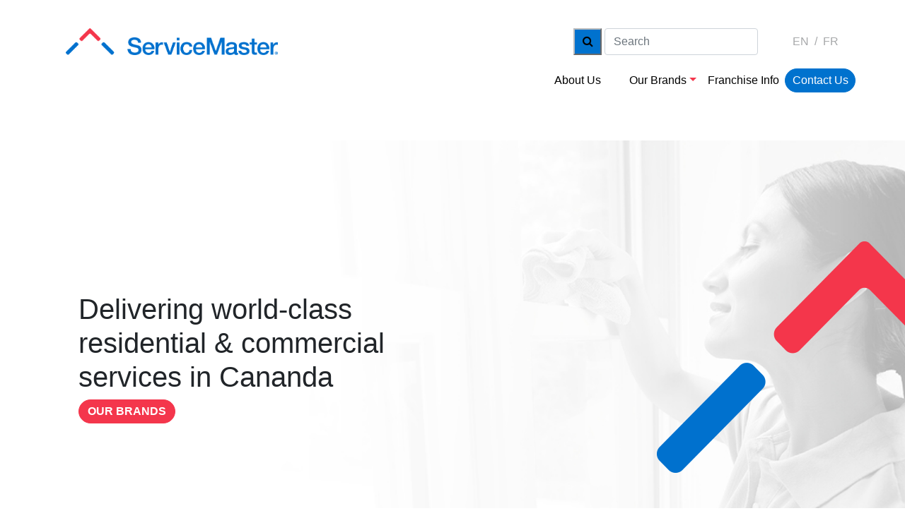

--- FILE ---
content_type: text/html; charset=UTF-8
request_url: http://www.servicemaster.ca/about_us
body_size: 29215
content:
<!DOCTYPE html>
<html lang="en">

    <head>
        <!-- Clean Head Section -->
<meta name="viewport" content="width=device-width, initial-scale=1, shrink-to-fit=no">
    
<!--SEO  & Social-->
<title>About Us | ServiceMaster Canada | Home and Commercial Services</title>
<meta name="description" content="Learn about ServiceMaster of Canada&#039;s history, our mission, vision and values, and our brands." />
<meta http-equiv="Content-type" content="text/html;charset=UTF-8">
<link rel="canonical" href="http://www.servicemaster.ca/about_us" />
<meta name="google-site-verification" content="5YuC42igF6UV11Xb0dQHRdbJhL-IZno62n4NMuggT8I" />


<link rel="icon" href="http://www.servicemaster.ca/images/Logos/SM-favicon.svg">

<script type="application/ld+json">
  {
    "@context": "https://schema.org",
    "@type": "LocalBusiness",
    "image": "https://servicemaster.ca/images/english/home/header/opening-office-door.jpg",
    "logo": "https://servicemaster.ca/images/Logos/Corporate/ServiceMaster_Logo.png",
    "@id": "https://servicemaster.ca",
    "name": "ServiceMaster",
    "address": {
      "@type": "PostalAddress",
      "streetAddress": "ServiceMaster, 2275 Upper Middle Road, Suite 200",
      "addressLocality": "Oakville",
      "addressRegion": "ON",
      "postalCode": "L6H 0C3",
      "addressCountry": "CA"
    },

    "geo": {
      "@type": "GeoCoordinates",
      "latitude": "43.50444848343937",
      "longitude": "-79.67189687541726"
    },
    "url": "https://servicemaster.ca",
    "telephone": "855-955-1242",
    "areaServed": [""]
  }
</script>


<!-- CSS -->
<link href="https://fonts.googleapis.com/css?family=Fjalla+One|Open+Sans:400,400i,700" rel="stylesheet">
<link rel="stylesheet" href="https://maxcdn.bootstrapcdn.com/font-awesome/4.3.0/css/font-awesome.min.css">
<link rel="stylesheet" href="/css/bootstrap.min.css" media="all" type="text/css" />
<link rel="stylesheet" href="/css/servicemaster.css" media="all" type="text/css" />
<link rel="stylesheet" href="/css/servicemaster-responsive.css" media="all" type="text/css" />
<svg xmlns="http://www.w3.org/2000/svg" width="16" height="16" fill="currentColor" class="bi bi-chevron-right" viewBox="0 0 16 16">
  <path fill-rule="evenodd" d="M4.646 1.646a.5.5 0 0 1 .708 0l6 6a.5.5 0 0 1 0 .708l-6 6a.5.5 0 0 1-.708-.708L10.293 8 4.646 2.354a.5.5 0 0 1 0-.708z"/>
</svg>

<!-- Start cookieyes banner --> <script id="cookieyes" type="text/javascript" src="https://cdn-cookieyes.com/client_data/a8800d0bd2e82c8686f880cf/script.js"></script> <!-- End cookieyes banner -->







  <!-- Global site tag (gtag.js) - Google Analytics -->
    <script async src="https://www.googletagmanager.com/gtag/js?id=G-CK8BVVTL5F"></script>
    <script>
        window.dataLayer = window.dataLayer || [];
        function gtag(){dataLayer.push(arguments);}
        gtag('js', new Date());

        gtag('config', 'G-CK8BVVTL5F');
    </script>


  <!-- Header G4A Google Tag Manager -->
<script>

(function (w, d, s, l, i) {
    w[l] = w[l] || [];
    w[l].push({
        'gtm.start': new Date().getTime(),
        event: 'gtm.js'
    });
    var f = d.getElementsByTagName(s)[0],
        j = d.createElement(s),
        dl = l != 'dataLayer' ? '&l=' + l : '';
    j.async = true;
    j.src =
        'https://www.googletagmanager.com/gtm.js?id=' + i + dl;
    f.parentNode.insertBefore(j, f);
})(window, document, 'script', 'dataLayer', 'GTM-KJSZLMW4');
    
    </script>
<!-- End Google Tag Manager -->
<!-- FAQ section JS file -->
<script type="/text/javascript" src="/js/2021.js" defer></script>



        <style>

            html{
                scroll-padding-top: 60%;
            }
            
        </style>
    </head>

    <body>

        <a class="skip-link d-none" href="#main" title="skip to content">Skip to content</a>


        <header style="height: 765px;">
            <div class="">
                <nav class="navbar navbar-expand-lg fixed-top bg-white navbar-light main_nav py-4" aria-labelledby="Main Navigation">
  <div class="container d-block">
    <div class="row w-100 p-2 d-flex m-0 flex-nowrap justify-content-between">

      <div class="col-8 col-lg-4 p-0 d-flex align-content-center justify-content-start">
        <a class="d-flex" href="/">
          <img class="nav_logo" style="align-self: center" width="100%" height="auto" src="/images/Logos/Corporate/ServiceMaster_Logo_Full.png" alt="ServiceMaster Home Page">
        </a>
      </div>
        
      <div class="col-3 col-lg-8 p-0 pr-3 justify-content-end">
        <div class="row py-2 d-flex justify-content-end">

          <div class="col-12 p-0 text-right  ">

            <div class="row d-flex justify-content-end" id="">

              
              <div class="col-8 navbar_search_div flex-nowrap justify-content-end d-lg-block d-none" id="">
                <form method="POST" action="http://www.servicemaster.ca/site_search" accept-charset="UTF-8"><input name="_token" type="hidden" value="TXxRXQwcQiymPPt5N99WKwEYJJz6Z0slIDlDcQob">
    <input type="hidden" name="_token" value="TXxRXQwcQiymPPt5N99WKwEYJJz6Z0slIDlDcQob" autocomplete="off">

    <div class="row flex-nowrap d-flex justify-content-end">

        <div class="pl-3 ">
            <button type="submit" style="min-width: 40px; min-height: 38px; border-color: #babcbe;" class="bg-blue d-none d-lg-block"><i class="fa fa-search"></i></button>
        </div>

        <div class="pl-1 pr-0 " id="">
            <label for="search_input" class="d-none">Search</label>
            <input placeholder="Search" class=" d-none d-lg-block form-control" name="search_input" type="text" id="search_input">
        </div>

    </div>


</form>
              </div>

              <div class="col-12 col-lg-2 d-flex align-items-center justify-content-end nav-text-light flex-nowrap">&nbsp  &nbsp
                <a class="align-middle nav-text-light" href="https://servicemaster.ca">EN</a>&nbsp / &nbsp
                <a class="align-middle nav-text-light" href="https://servicemaster-fr.ca">FR</a>
              </div>

            </div>
           
          </div>  
          
          <div class="col-12 p-0 pt-2 d-flex justify-content-end d-lg-none">
            <button class="navbar-toggler drop_button" type="button" data-toggle="collapse" data-target="#navbar_main" aria-controls="navbar_main" aria-expanded="false" aria-label="Toggle navigation">
                <span class="navbar-toggler-icon"></span>
            </button>
          </div>


        </div>      
      </div>
    </div>

                
    <div class="row justify-content-end">
      <div class="col-12 p-0 d-flex justify-content-end">

      
        <div class="collapse navbar-collapse bg-white justify-content-end" id="navbar_main">
          <ul class="navbar-nav text-right pb-4 pr-4 pr-md-0">

            <li class="nav-item" id="about_us">
              <a class="nav-link nav-text" href="/about_us/">About Us</a>
            </li>

            <li class="nav-item dropdown pl-4">
              <a class="nav-link dropdown-toggle nav-text" href="#" id="OurBrandsDropdown" role="button" data-toggle="dropdown" aria-haspopup="true" aria-expanded="false">Our Brands</a>
              <div class="dropdown-menu p-0 text-right text-lg-left" aria-labelledby="OurBrandsDropdown">
                  <div class="p-1"><a class="dropdown-item nav-text" href="/our_brands" title="Our Brands">Our Brands</a></div>
                  <div class="p-1"><a class="dropdown-item nav-text" href="/our_brands/servicemaster_clean/" title="ServiceMaster Clean">ServiceMaster Clean</a></div>
                  <div class="p-1"><a class="dropdown-item nav-text" href="/our_brands/servicemaster_restore/" title="ServiceMaster Restore">ServiceMaster Restore</a></div>
                  <div class="p-1"><a class="dropdown-item nav-text" href="/our_brands/merry_maids/" title="Merry Maids">Merry Maids</a></div>
              </div>
            </li>

            <li class="nav-item" id="franchise_info"><a class="nav-link nav-text" href="/franchise_info/">Franchise Info</a></li>

            <li class="nav-item d-flex align-items-center justify-content-end" id="contact_us"><a class="nav-link btn btn-primary contact_us_btn text-white" href="/contact_us/">Contact Us</a></li>

          </ul>

        </div>
      </div>
    </div>

      

  </div>
</nav>


            </div>

            <section class="banner-back d-lg-block">
                <div class="container full-width justify-content-center">
                    <div class="row">

                        <div class="inner-image col-sm-12" style="background-image: url('/images/headers/SM-Header-about.jpg');
                                                                background-position: center top; background-color: white;
                                                                background-size: cover; min-height: 280px; height: 615px;">

                            <div class="container-fluid h-100"> 
                                <div class="row h-100">

                                    <div class="col-lg-6 col-12 d-flex align-items-center justify-content-center">

                                        <div class="row text-center">
                                            <div class="text-center text-lg-left">

                                            
                                                <div class="col-12">

                                                    <h1 class="text-light-black">
                                                        Delivering world-class<br>
                                                        residential & commercial<br>
                                                        services in Cananda
                                                    </h1>
                                                    
                                                </div>
                                                
                                                <div class="col-12">                                            
                                                    <a class="btn btn-danger text-uppercase header-btn font-weight-bold" href="/our_brands">Our Brands</a>
                                                </div>
                                            </div>
                                        </div>

                                    </div>

                                
                                    <div class="d-none d-lg-block col-lg-6 h-100 p-0">
                                        <div class="row align-items-center float-right h-100">
                                            <img class="img-fluid home-header-logo float-right" src="/images/Logos/Corporate/ServiceMaster_LogoAssets_Right_Cropped_Stamp_RGB.png" alt="ServiceMaster Home Page">
                                        </div>
                                    </div>


                                </div>
                                
                            </div>

                        </div>

                    </div>

                </div>
            </section>

        </header>

        <main name="main" id="main" class="">

            
            <section class="home-blue-strip container mb-4 full-width">
                <div class="row mb-4">

                    <div class="col-12" style="background-image: linear-gradient(to right, rgb(0, 114, 206,0.8), rgba(0, 114, 206, 1)), url(/images/pages/home/home-2.png); 
                                                    background-position: center; background-color: blue; background-size: cover; min-height: 175px; height: 175px;">
                        
                        <div class="container h-100">
                            <div class="row h-100 py-4">

                                <div class="col-lg-6 col-12 d-flex align-items-center justify-content-center">
                                    <div class="row">
                                        <div class="col-12">
                                            <a class="text-white" href="/our_brands" ><p class="h2 text-white font-weight-light mb-0">Interested in franchising?</p>
                                            <p class="h2 text-white font-weight-bolder">Find out more here <img src="/images/icons/button-arrow.svg" class="icon"></p></a>
                                        </div>
                                    </div>
                                </div>

                                <div class="col-lg-6 col-12 d-flex align-items-center justify-content-center">
                                    <div class="row">
                                        <img class="img-fluid home-blue-strip-logo" src="/images/Logos/Corporate/ServiceMaster_on-blue.png" alt="ServiceMaster Logo">
                                    </div>
                                </div>

                            </div>
                        </div>
                    </div>
                </div>
            </section>






            
            <section class="container py-4">

                <div class="row justify-content-center py-4">
                
                    <div class="col-10 pb-4">
                        <h2 class="text-blue">About Us</h2>
                        <p>Putting customers first, developing high-performing teams, and cultivating a positive work environment make “We Serve” more than a slogan; it has been a part of the ServiceMaster commitment for over 70 years.</p>
                        <p>Our commitment to exceptional service applies to our franchise network and their employees as well.  Working together in an open, honest environment where results matter creates the kind of winning culture that drives high performance, celebrates success, encourages innovation, and attracts and retains great talent.</p>
                    </div>
                </div>

            </section>


            
            <section class="container py-4 bg-light-grey full-width" >
                <div class="container py-4">

                    <div class="row py-4">
                        <div class="col-12 text-center">
                            <h2 class="font-weight-light ">Our <span class="text-blue">Core Values</span></h2>
                            <div class="row justify-content-center">
                                <div class="col-xl-8 col-lg-8 col-12 text-center">
                                    <p>All of this rests on our Core Values that connects our rich heritage to a bright future and embeds an ethical culture and commitment to integrity and compliance.</p>
                                </div>
                            </div>
                            
                        </div>
                    </div>

                    <div class="row justify-content-center our-core-values">
                        <div class="col-12 px-0">
                            <div class="row">
                                <div class="col-12 col-lg-6 py-4 w-100">
                                    <div class="card our-core-values-card">
                                        <div class="card-body">
                                            <h3 class="card-title text-center text-md-left text-blue">We <span class="font-weight-bold">Serve</span></h3>
                                            <p class="card-text text-center text-md-left">We Serve our franchisees, enabling them to put our customers’ needs at the forefront of everything.</p>
                                            <div class="float-right">
                                                <img class="img-fluid" width="150px" src="/images/pages/about_us/WeServe-01.svg">
                                            </div>
                                        </div>
                                    </div>
                                </div>

                                <div class="col-12 col-lg-6 pt-lg-4 pb-4 w-100">
                                    <div class="card our-core-values-card">
                                        <div class="card-body">
                                            <h3 class="card-title text-center text-md-left text-blue">We <span class="font-weight-bold">Deliver</span></h3>
                                            <p class="card-text text-center text-md-left">We Deliver on our commitments to our franchisees, our customers and each other.</p>
                                            <div class="float-right">
                                                <img class="img-fluid" width="150px" src="/images/pages/about_us/WeDeliver-01.svg">
                                            </div>
                                        </div>
                                    </div>
                                </div>

                            </div>

                            <div class="row">
                                <div class="col-12 col-lg-6 pb-4 w-100">
                                    <div class="card our-core-values-card">
                                        <div class="card-body">
                                            <h3 class="card-title text-center text-md-left text-blue">We <span class="font-weight-bold">Care</span></h3>
                                            <p class="card-text text-center text-md-left d-block">We Care about our people and developing their full potential; about our communities and making them better.</p>
                                            <div class="float-right pb-lg-2">
                                                <img class="img-fluid" width="150px" src="/images/pages/about_us/WeCare.svg">
                                            </div>
                                        </div>
                                    </div>
                                </div>

                                <div class="col-12 col-lg-6 pb-4 w-100">
                                    <div class="card our-core-values-card">
                                        <div class="card-body">
                                            <h3 class="card-title text-center text-md-left text-blue">We <span class="font-weight-bold">Do</span></h3>
                                            <p class="card-text text-center text-md-left our-core-values-card-text">We Do the right thing always.</p>
                                            <div class="float-right pb-lg-2">
                                                <img class="img-fluid" width="150px" src="/images/pages/about_us/WeDo-01.svg">
                                            </div>
                                        </div>
                                    </div>
                                </div>

                            </div>


                        </div>
                    </div>
                </div>
            </section>

           

            



            <section class="container py-4">
                
                    <div class="row my-1 mt-4 justify-content-center">
                        <div class="col-12">
                            <p class="font-weight-bold">We don’t stand still.</p>
                        </div>
                    </div>

                    <div class="row pb-4 justify-content-center">
                        <div class="col-12">
                            <p>We’re a 70 year old company thinking more like a start-up.  We’re challenging “the way things have always been done.”  We’re opening the doors to innovation, to introducing new services to protect and maintain homes and businesses.  We’re finding better ways to provide outstanding service and customer communication – where, when and how customers want it delivered.  </p>
                            <p>ServiceMaster’s goal is to stay on the leading edge of change in all our divisions. Built on a foundation of great brands, employees and franchisees with a passion for service.</p>
                        </div>
                    </div>

                    
                
            </section>


            


            
            <section class="container py-4 bg-light-grey full-width" >
                <div class="container">

                    <div class="row py-4 justify-content-center">

                        <div class="col-12 text-center py-4">
                            <h2>Our <span class="text-blue">History</span></h2>
                        </div>
                        <div class="col-10">
                            <p class="mb-0 font-weight-bold">1929</p>
                            <p>Marion E. Wade founded ServiceMaster as a moth-proofing company in Chicago, Illinois.</p>

                            <p class="mb-0 font-weight-bold">1952</p>
                            <p>The first ServiceMaster residential / commercial cleaning franchise was sold.</p>
                            <p>Thane MacNeil establishes ServiceMaster of Canada as a carpet cleaning franchise in Toronto, Ontario.<img src="/images/icons/maple-leaf.png" class="icon"></p>

                            <p class="mb-0 font-weight-bold">1962</p>
                            <p>ServiceMaster enters the healthcare arena and was a pioneer in third-party outsourcing.</p>

                            <p class="mb-0 font-weight-bold">1967</p>
                            <p>Gary Franklin unites all Canadian ServiceMaster franchises under a national banner to better serve its customers.<img src="/images/icons/maple-leaf.png" class="icon"></p>

                            <p class="mb-0 font-weight-bold">1980</p>
                            <p>ServiceMaster enters the education market and expands its range of commercial cleaning services.</p>
                            <p>ServiceMaster also builds on its original franchise business to form a network of high-quality branch and franchise-based service companies including ServiceMaster Clean and ServiceMaster Restore.</p>

                            <p class="mb-0 font-weight-bold">1988</p>
                            <p>ServiceMaster acquires Merry Maids.</p>

                            <p class="mb-0 font-weight-bold">1997</p>
                            <p>ServiceMaster of Canada partners with its U.S. parent and becomes a wholly owned subsidiary.<img src="/images/icons/maple-leaf.png" class="icon"></p>

                            <p class="mb-0 font-weight-bold">2007</p>
                            <p>ServiceMaster is acquired by Clayton, Dubilier and Rice, LLC (CD&R).</p>

                            <p class="mb-0 font-weight-bold">2014</p>
                            <p>ServiceMaster becomes publicly traded on the New York Stock Exchange (NYSE: SERV).</p>

                            <p class="mb-0 font-weight-bold">2020</p>
                            <p>ServiceMaster is acquired by Roark Capital, an Atlanta-based private equity firm.</p>

                            <p class="mb-0 font-weight-bold">2021</p>
                            <p>ServiceMaster acquires Two Men and a Truck.</p>


                            <p class="font-weight-bold">Today, ServiceMaster operates under many of the same tenets of Marion Wade’s original purpose: to deliver exceptional service and quality to customers.</p>
                            <p class="mb-0 font-weight-bold">Like our company’s founder, we believe in being:</p>

                            <p class="mb-0">Dependable</p>
                            <p class="mb-0">Accountable</p>
                            <p class="mb-0">Expert</p>
                            <p class="mb-0">Responsible</p>
                            <p class="mb-0">Respectful</p>
                            <p>Accessible</p>


                            <p class="font-weight-bold">When we do these things well, we’re living up to the ServiceMaster legacy.</p>

                            


                        </div>

                           

                        </div>
                    </div>
                </div>

            </section>








        </main>

        <div class="clearfix"></div>

        <footer class="footer pt-5 bottom bg-blue">
    <div class="container pt-4">
        <div class="row pt-4 d-flex justify-content-center">

            <div class="col-md-3 col-sm-6 col-12 text-center text-md-left">
                <p class="text-white font-weight-bold">Contact</p>
                <p class="text-white mb-0">Phone</p>
                <p class="text-white">855-955-1242</p>
                <p class="text-white mb-0">Email</p>
                <p class="text-white">info@servicemaster.ca</p>
            </div>

            <div class="col-md-3 col-sm-6 col-12 text-center text-md-left">
                <p class="text-white font-weight-bold">Canadian Support Center</p>
                <p class="my-0 text-white">2275 Upper Middle Road</p>
                <p class="my-0 text-white">Suite 200</p>
                <p class="my-0 text-white">Oakville, ON</p>
                <p class="my-0 text-white pb-3">L6H 0C3</p>
            </div>

            <div class="col-md-3 col-sm-6 col-12 text-center text-md-left d-none d-sm-block">
                <p class="text-white font-weight-bold d-none d-md-block">Brands</p>
                <p class="mb-1 d-none d-md-block"><a class="text-white" target="_blank" href="http://www.servicemasterclean.ca/">ServiceMaster Clean</a></p>
                <p class="mb-1 d-none d-md-block"><a class="text-white" target="_blank" href="http://servicemasterrestore.ca/">ServiceMaster Restore</a></p>
                <p class="mb-1 d-none d-md-block"><a class="text-white" target="_blank" href="http://merrymaids.ca/">Merry Maids</a></p>
            </div>

            <div class="col-md-3 col-sm-6 col-12 text-center text-md-left">
                <p class="mb-1"><a class="text-white font-weight-bold" href="/sitemap">Site Map</a></p>
                <p class="mb-1"><a class="text-white font-weight-bold" href="/privacy">Privacy Policy</a></p>
                <p class="mb-1"><a class="text-white font-weight-bold" href="/accessibility">Accessibility</a></p>

                <p class="mb-1 d-none d-md-block"><a class="text-white" href="/about_us">About Us</a></p>
                <p class="mb-1 d-none d-md-block"><a class="text-white" href="/our_brands">Our Brands</a></p>
                <p class="mb-1 d-none d-md-block"><a class="text-white" href="/franchise_info">Franchising</a></p>
                <p class="mb-1 d-none d-md-block"><a class="text-white" href="/contact_us">Contact Us</a></p>

            </div>
        </div>

        <div class="row my-4">

            <div class="col-lg-9 col-12 text-center text-lg-left">
                <img class="img-fluid home-blue-strip-logo" src="/images/Logos/Corporate/ServiceMaster_Logo_bg_blue.jpg" alt="ServiceMaster Logo">
            </div>

            <div class="col-3 justify-content-end d-none d-md-block">
                <form method="POST" action="http://www.servicemaster.ca/site_search" accept-charset="UTF-8" id=""><input name="_token" type="hidden" value="TXxRXQwcQiymPPt5N99WKwEYJJz6Z0slIDlDcQob">
    <input type="hidden" name="_token" value="TXxRXQwcQiymPPt5N99WKwEYJJz6Z0slIDlDcQob" autocomplete="off">

    <div class="row flex-nowrap justify-content-start">

        

        <div class="pl-1 pr-0 " id="">
            <label for="search_input" class="d-none">Search</label>
            <input placeholder="Search" id="" class=" d-none d-lg-block form-control" name="search_input" type="text">
        </div>

        <div class="pl-3 ">
            <button type="submit" id="" style="min-width: 40px; min-height: 38px; border-color: #babcbe;" class="d-none d-lg-block bg-white"><i class="fa fa-search"></i></button>
        </div>

    </div>


</form>
            </div>
        </div>



            




    
        </div>
        <br clear="all">
    </div>
</footer>


    </body>

    <!-- Optional JavaScript -->
  <!-- jQuery first, then Popper.js, then Bootstrap JS -->
  <script src="https://code.jquery.com/jquery-3.2.1.slim.min.js"
    integrity="sha384-KJ3o2DKtIkvYIK3UENzmM7KCkRr/rE9/Qpg6aAZGJwFDMVNA/GpGFF93hXpG5KkN" crossorigin="anonymous">
  </script>
  <script src="https://cdnjs.cloudflare.com/ajax/libs/popper.js/1.12.9/umd/popper.min.js"
    integrity="sha384-ApNbgh9B+Y1QKtv3Rn7W3mgPxhU9K/ScQsAP7hUibX39j7fakFPskvXusvfa0b4Q" crossorigin="anonymous">
  </script>
  <script src="https://maxcdn.bootstrapcdn.com/bootstrap/4.0.0/js/bootstrap.min.js"
    integrity="sha384-JZR6Spejh4U02d8jOt6vLEHfe/JQGiRRSQQxSfFWpi1MquVdAyjUar5+76PVCmYl" crossorigin="anonymous">
  </script>
    <script type="text/javascript" src="/js/bootstrap.min.js"></script>


      <!-- Footer G4A Google Tag Manager (noscript) -->
<noscript>
    <iframe src="https://www.googletagmanager.com/ns.html?id=GTM-KJSZLMW4" height="0" width="0" style="display:none;visibility:hidden"></iframe>
</noscript>
<!-- End Google Tag Manager (noscript) -->  





  
  


  
</html>


--- FILE ---
content_type: text/css
request_url: http://www.servicemaster.ca/css/servicemaster.css
body_size: 3100
content:
.btn {
    border-radius: 25px !important;
    padding-top: 4px;
    padding-bottom: 4px;
}



.full-width{
    max-width: none;
    /* padding: 0px; */
}

.contact_us_btn {
    background-color: #0072ce !important;
    /* border-radius: 15px; */
    /* width: 100px; */
    min-width: 100px;
}

.text-white {
    color: white !important;
}

.text-black {
    color: black !important;
}

.text-blue {
    color: #0072ce !important;
}

.text-mm{
    color: #7ac242 !important;
}

.text-clean{
    color: #00a0af !important;
}

.text-restore{
    color: #FFEE50 !important;
}

.bg-white{
    background-color: white !important;
}

.bg-blue{
    background-color: #0072ce !important;
}

.bg-light-grey{
    background-color: #e9ecef;
}

.bg-dark-grey{
    background-color: rgba(233, 236, 239, 0.3 );
}

header{
    min-height: 175px;
}



#OurBrandsDropdown::after{
    color: #f4364c;
}

.nav-text{
    color: black !important;
}

.nav-text-light{
    color: #a7a8aa !important;
}

.home-blue-strip{
    height: 175px;
}

.home-blue-strip-logo{
    height: 30px;
}

.banner-back{
    /* height: 100%; */
    position: relative;
    top: 175px;
}


.transparent-spacer{
    margin-bottom: 100px;
}

.home-header-logo{
    position: relative;
}




footer{
    height: fit-content;
    /* height: 400px; */
}

.our-brands-section{
    padding-bottom:  50px;
}



.home-cards-div-img{
    background-position: center;
    background-size: cover; 
    min-height: 185px;

}

.world-class-section{
    background-color: rgba(233, 236, 239, 0.3 );
}

.world-class-sm-imgs{
    border-radius: 25px;
    height: 175px;
    background-position: center;
    background-size: cover; 
}

.world-class-lg-imgs{
    border-radius: 25px;
    min-height: 200px;
    background-position: center;
    background-size: cover; 
}

.home-map{
    border-radius: 25px;
    border: white;
    border-style: solid;
    border-width: 5px;
    max-height: 400px;
    z-index: 50;
    position: relative;
    max-height: 400px;
    /* height: 400px; */

}


#map-logo-img{
    /* background-image: url('/images/Logos/Corporate/ServiceMaster_Logo_Map.png');  */
    background-image: url('/images/Logos/Corporate/ServiceMaster_Logo.png'); 
    background-repeat: no-repeat; 
    z-index: 9;
    /* width: 575px; */
    /* width: 100%; */
    height: 100%;
    position:absolute;
    left: 55%;
    top: -40%;
    bottom:0;
    right:0;
    /* margin:auto; */
    overflow-x: hidden;
    /* overflow: hidden; */
}

.support-map{
    height: 800px;
    
}




.our-core-values-card{
    border-radius: 25px;
}

.icon{
    height: 1em;
}

.icon-center{
    display: flex !important;
    align-items: center !important;
}

.brand-band-logo{
    /* height: 50%; */
    width: 200px;

}


.brand-cards-div-img{
    min-height: 250px;
}


.fran_info_btn{
    position: relative;
    top: 20px;
}

.fran_form_box{
    position: relative;

    top: 0px;

    border-radius: 25px;
    border-color: #e9ecef;
    border-width: 5px;
    border-style: solid;


}


.fr-about-value-img{
    min-height: 25px !important;
    min-width: 343px;
}

--- FILE ---
content_type: text/css
request_url: http://www.servicemaster.ca/css/servicemaster-responsive.css
body_size: 1895
content:
/* BELOW */
/* This is md and below */
@media (max-width: 768px) {
    .home-cards{
        /* height: 375px; */
        border-radius: 0 0 25px 25px;
    }

    .home-cards-img{
        height: auto;
        width: 40% !important;
    }

    .home-cards-text{
        min-height: fit-content;
    }

    .nav_logo{
        width: 100%;
    }
    
}


/* This is md and above */
@media (min-width: 768px) {
    .home-cards{
        /* height: 375px; */
        border-radius: 0 0 25px 25px;
    }

    .home-cards-img{
        height: auto;
        width: 40% !important;
    }

    .home-cards-text{
        min-height: 35px;
    }

    .our-core-values-card{
        min-height: 100%;
    }

}

/* This is lg and above */
@media (min-width: 992px) {
    .home-cards{
        /* height: 375px; */
        border-radius: 0 0 25px 25px;
    }

    .home-cards-img{
        height: auto;
        width: 30% !important;
    }

    .home-cards-text{
        min-height: 50px;
    }

    .our-core-values-card{
        min-height: 200px;
    }

    .our-core-values-card-text{
        min-height: 72px;
    }

    .fran_form_box{
        position: relative;
    
        top: -120px;
    
        border-radius: 25px;
        border-color: #e9ecef;
        border-width: 5px;
        border-style: solid;
    
    
    }

}

/* This is lg and above */
@media (min-width: 999px) {

    .our-core-values-card{
        min-height: 175px;
    }

    .our-core-values-card-text{
        min-height: 48px;
    }

}


/* This is xl and above */
@media (min-width: 1200px) {
    .home-cards{
        height: 375px;
        border-radius: 0 0 25px 25px;
    }

    .home-cards-img{
        height: auto;
        width: 50% !important;
    }
    
    .home-cards-text{
        min-height: 96px;
    }

    .nav_logo{
        width: 300px;
    }
    
    .nav_logo > img{
        max-width: 400px;
    }
    

}

--- FILE ---
content_type: image/svg+xml
request_url: http://www.servicemaster.ca/images/icons/button-arrow.svg
body_size: 755
content:
<?xml version="1.0" encoding="utf-8"?>
<!-- Generator: Adobe Illustrator 27.9.0, SVG Export Plug-In . SVG Version: 6.00 Build 0)  -->
<svg version="1.1" id="Layer_1" xmlns="http://www.w3.org/2000/svg" xmlns:xlink="http://www.w3.org/1999/xlink" x="0px" y="0px"
	 viewBox="0 0 176 254" style="enable-background:new 0 0 176 254;" xml:space="preserve">
<style type="text/css">
	.st0{fill:#FFFFFF;}
</style>
<g>
	<path class="st0" d="M149.15,111.97l-95.4-95.4c-3.6-3.61-8.4-5.59-13.5-5.59s-9.89,1.99-13.5,5.59c-7.44,7.44-7.44,19.55,0,26.99
		l81.93,81.93l-81.93,81.93c-7.44,7.44-7.44,19.55,0,26.99c3.6,3.61,8.4,5.59,13.5,5.59s9.89-1.99,13.5-5.59l95.4-95.4
		c3.61-3.62,5.6-8.42,5.59-13.51C154.75,120.39,152.77,115.58,149.15,111.97z"/>
</g>
</svg>


--- FILE ---
content_type: image/svg+xml
request_url: http://www.servicemaster.ca/images/pages/about_us/WeServe-01.svg
body_size: 5136
content:
<?xml version="1.0" encoding="utf-8"?>
<!-- Generator: Adobe Illustrator 28.0.0, SVG Export Plug-In . SVG Version: 6.00 Build 0)  -->
<svg version="1.1" id="Layer_1" xmlns="http://www.w3.org/2000/svg" xmlns:xlink="http://www.w3.org/1999/xlink" x="0px" y="0px"
	 viewBox="0 0 324 52" style="enable-background:new 0 0 324 52;" xml:space="preserve">
<style type="text/css">
	.st0{clip-path:url(#SVGID_00000010309482512845667840000004349397232554952106_);fill:#EE3A4E;}
	.st1{clip-path:url(#SVGID_00000010309482512845667840000004349397232554952106_);fill:#2B71B7;}
</style>
<g id="We_Serve">
	<defs>
		<rect id="SVGID_1_" x="2" y="4.9" width="295" height="41.47"/>
	</defs>
	<clipPath id="SVGID_00000048466216439208939780000007362050934427331472_">
		<use xlink:href="#SVGID_1_"  style="overflow:visible;"/>
	</clipPath>
	<path style="clip-path:url(#SVGID_00000048466216439208939780000007362050934427331472_);fill:#EE3A4E;" d="M55.77,21.46
		c0.05,0.54-0.18,0.96-0.53,1.32c-0.5,0.51-1.03,0.99-1.51,1.52c-0.61,0.68-1.92,0.65-2.54,0c-1-1.07-2.06-2.09-3.09-3.13
		c-2.12-2.13-4.24-4.27-6.36-6.4c-0.33-0.33-0.67-0.66-0.98-1.01c-0.66-0.74-1.65-0.85-2.5,0.02c-3.39,3.47-6.82,6.9-10.23,10.34
		c-0.11,0.11-0.21,0.22-0.32,0.32c-0.68,0.61-1.64,0.64-2.31,0.02c-0.64-0.59-1.24-1.21-1.82-1.85c-0.53-0.59-0.53-1.49-0.05-2.13
		c0.18-0.24,0.39-0.45,0.6-0.67c3.38-3.4,6.77-6.79,10.15-10.2c1.39-1.4,2.79-2.79,4.14-4.23c0.62-0.66,1.55-0.65,2.17-0.02
		c3.58,3.65,7.2,7.27,10.8,10.9c1.3,1.31,2.58,2.63,3.88,3.94C55.62,20.56,55.82,20.97,55.77,21.46"/>
	<path style="clip-path:url(#SVGID_00000048466216439208939780000007362050934427331472_);fill:#2B71B7;" d="M73.63,46.36
		c-0.5,0.04-0.91-0.17-1.26-0.52c-3.44-3.47-6.89-6.93-10.34-10.4c-1.34-1.35-2.65-2.72-4-4.05c-0.8-0.79-0.79-1.87,0-2.63
		c0.5-0.48,1.01-0.96,1.47-1.48c0.6-0.69,1.88-0.67,2.53-0.01c2,2.06,4.05,4.09,6.08,6.12c1.72,1.73,3.44,3.47,5.16,5.2
		c1.04,1.06,2.09,2.11,3.13,3.17c0.77,0.79,0.77,1.75,0,2.55c-0.51,0.53-1.03,1.04-1.55,1.56C74.52,46.23,74.12,46.39,73.63,46.36"
		/>
	<path style="clip-path:url(#SVGID_00000048466216439208939780000007362050934427331472_);fill:#2B71B7;" d="M5.41,46.36
		c-0.53,0.04-0.96-0.14-1.3-0.49c-0.54-0.55-1.1-1.08-1.62-1.65c-0.67-0.73-0.64-1.67,0.03-2.38c0.39-0.41,0.79-0.81,1.18-1.21
		c4.4-4.43,8.8-8.85,13.18-13.3c0.73-0.75,1.98-0.74,2.61-0.04c0.46,0.52,0.99,0.98,1.46,1.49c0.82,0.88,0.8,1.78-0.04,2.63
		c-1.61,1.63-3.22,3.27-4.83,4.9c-3.13,3.15-6.26,6.29-9.38,9.44C6.33,46.12,5.94,46.41,5.41,46.36"/>
	<polygon style="clip-path:url(#SVGID_00000048466216439208939780000007362050934427331472_);fill:#2B71B7;" points="92.29,10.74 
		98.48,10.74 104.77,37.35 104.86,37.35 111.88,10.74 118.12,10.74 124.95,37.35 125.04,37.35 131.52,10.74 137.72,10.74 
		128.11,45.54 121.92,45.54 114.95,18.93 114.86,18.93 107.74,45.54 101.45,45.54 	"/>
	<path style="clip-path:url(#SVGID_00000048466216439208939780000007362050934427331472_);fill:#2B71B7;" d="M141.46,34.38
		c0,3.95,2.14,7.46,6.78,7.46c3.21,0,5.16-1.41,6.14-4.19h5.26c-1.22,5.51-5.9,8.58-11.4,8.58c-7.9,0-12.33-5.51-12.33-13.26
		c0-7.16,4.68-13.31,12.18-13.31c7.94,0,12.82,7.17,11.89,14.72H141.46z M154.43,30.72c-0.2-3.51-2.58-6.68-6.34-6.68
		c-3.85,0-6.48,2.92-6.63,6.68H154.43z"/>
	<path style="clip-path:url(#SVGID_00000048466216439208939780000007362050934427331472_);fill:#2B71B7;" d="M180.6,33.94
		c0,5.36,3.95,7.46,8.82,7.46c5.36,0,7.36-2.63,7.36-5.26c0-2.68-1.46-3.75-2.88-4.29c-2.44-0.93-5.61-1.56-10.38-2.88
		c-5.95-1.61-7.7-5.22-7.7-8.82c0-6.97,6.43-10.24,12.72-10.24c7.26,0,13.35,3.85,13.35,11.11h-6.09c-0.29-4.48-3.31-6.14-7.51-6.14
		c-2.83,0-6.39,1.02-6.39,4.53c0,2.44,1.66,3.8,4.14,4.48c0.54,0.15,8.24,2.15,10.04,2.68c4.58,1.36,6.77,5.26,6.77,8.87
		c0,7.8-6.92,10.92-13.84,10.92c-7.95,0-14.38-3.8-14.52-12.43H180.6z"/>
	<path style="clip-path:url(#SVGID_00000048466216439208939780000007362050934427331472_);fill:#2B71B7;" d="M210.77,34.38
		c0,3.95,2.14,7.46,6.78,7.46c3.21,0,5.16-1.41,6.14-4.19h5.26c-1.22,5.51-5.9,8.58-11.4,8.58c-7.9,0-12.33-5.51-12.33-13.26
		c0-7.16,4.68-13.31,12.18-13.31c7.94,0,12.82,7.17,11.89,14.72H210.77z M223.73,30.72c-0.2-3.51-2.58-6.68-6.34-6.68
		c-3.85,0-6.48,2.92-6.63,6.68H223.73z"/>
	<path style="clip-path:url(#SVGID_00000048466216439208939780000007362050934427331472_);fill:#2B71B7;" d="M232.55,20.34h5.22
		v4.87h0.1c0.63-2.68,3.95-5.56,7.36-5.56c1.27,0,1.61,0.1,2.09,0.14v5.36c-0.78-0.1-1.61-0.24-2.39-0.24
		c-3.8,0-6.82,3.07-6.82,8.63v11.99h-5.56V20.34z"/>
	<polygon style="clip-path:url(#SVGID_00000048466216439208939780000007362050934427331472_);fill:#2B71B7;" points="248.2,20.34 
		254.24,20.34 260.62,39.69 260.72,39.69 266.86,20.34 272.62,20.34 263.6,45.54 257.36,45.54 	"/>
	<path style="clip-path:url(#SVGID_00000048466216439208939780000007362050934427331472_);fill:#2B71B7;" d="M278.37,34.38
		c0,3.95,2.14,7.46,6.78,7.46c3.21,0,5.16-1.41,6.14-4.19h5.26c-1.22,5.51-5.9,8.58-11.4,8.58c-7.9,0-12.33-5.51-12.33-13.26
		c0-7.16,4.68-13.31,12.18-13.31c7.94,0,12.82,7.17,11.89,14.72H278.37z M291.33,30.72c-0.2-3.51-2.58-6.68-6.34-6.68
		c-3.85,0-6.48,2.92-6.63,6.68H291.33z"/>
</g>
</svg>


--- FILE ---
content_type: image/svg+xml
request_url: http://www.servicemaster.ca/images/pages/about_us/WeDeliver-01.svg
body_size: 4999
content:
<?xml version="1.0" encoding="utf-8"?>
<!-- Generator: Adobe Illustrator 28.0.0, SVG Export Plug-In . SVG Version: 6.00 Build 0)  -->
<svg version="1.1" id="Layer_1" xmlns="http://www.w3.org/2000/svg" xmlns:xlink="http://www.w3.org/1999/xlink" x="0px" y="0px"
	 viewBox="0 0 324 52" style="enable-background:new 0 0 324 52;" xml:space="preserve">
<style type="text/css">
	.st0{clip-path:url(#SVGID_00000034799293314432030210000009090346339957219722_);fill:#EF3A4E;}
	.st1{clip-path:url(#SVGID_00000034799293314432030210000009090346339957219722_);fill:#2B71B8;}
</style>
<g id="We_Deliver">
	<defs>
		<rect id="SVGID_1_" x="1" y="4.74" width="321" height="42.29"/>
	</defs>
	<clipPath id="SVGID_00000054974326656909242310000002095708818546866053_">
		<use xlink:href="#SVGID_1_"  style="overflow:visible;"/>
	</clipPath>
	<path style="clip-path:url(#SVGID_00000054974326656909242310000002095708818546866053_);fill:#EF3A4E;" d="M28.8,46.92
		c-0.54,0.05-0.99-0.17-1.36-0.54c-0.58-0.57-1.16-1.13-1.72-1.72c-0.71-0.74-0.73-1.81-0.05-2.58c0.32-0.36,0.69-0.68,1.03-1.03
		c2.26-2.26,4.53-4.51,6.79-6.76c2.57-2.55,5.16-5.07,7.7-7.66c0.91-0.92,2.28-0.94,3.09,0c0.46,0.54,1,1,1.49,1.51
		c0.78,0.8,0.8,1.93,0.02,2.71c-3.37,3.35-6.75,6.69-10.12,10.04c-1.81,1.79-3.62,3.59-5.42,5.39C29.84,46.7,29.39,46.97,28.8,46.92
		"/>
	<path style="clip-path:url(#SVGID_00000054974326656909242310000002095708818546866053_);fill:#2B71B8;" d="M4.55,25.86
		c0.57-0.02,1.02,0.22,1.4,0.61c2.44,2.45,4.88,4.9,7.32,7.35c2.46,2.48,4.92,4.98,7.38,7.46c0.27,0.27,0.54,0.55,0.8,0.83
		c0.69,0.74,0.75,1.76,0.07,2.52c-0.61,0.68-1.25,1.33-1.93,1.93c-0.72,0.65-1.76,0.61-2.48-0.09c-0.94-0.91-1.86-1.86-2.79-2.79
		c-0.23-0.23-0.44-0.47-0.67-0.7c-3.98-4-7.95-8.02-11.94-12c-0.96-0.95-0.98-2.13,0.02-3.07c0.5-0.47,0.97-0.98,1.45-1.46
		C3.57,26.09,4.01,25.86,4.55,25.86"/>
	<path style="clip-path:url(#SVGID_00000054974326656909242310000002095708818546866053_);fill:#2B71B8;" d="M50.54,25.66
		c-0.5,0.04-0.92-0.15-1.27-0.48c-0.54-0.52-1.07-1.05-1.61-1.56c-0.99-0.93-0.85-2.18,0.02-3.03C52.8,15.53,57.92,10.46,63,5.37
		c0.83-0.83,2.23-0.84,2.91-0.04c0.47,0.55,1.03,1.03,1.54,1.54c0.89,0.91,0.89,1.91-0.02,2.82c-2.01,2.01-4.04,4.02-6.07,6.03
		c-3.11,3.09-6.23,6.18-9.34,9.27C51.61,25.41,51.16,25.72,50.54,25.66"/>
	<polygon style="clip-path:url(#SVGID_00000054974326656909242310000002095708818546866053_);fill:#2B71B8;" points="85.15,10.59 
		91.5,10.59 97.96,37.92 98.06,37.92 105.27,10.59 111.68,10.59 118.69,37.92 118.79,37.92 125.44,10.59 131.8,10.59 121.94,46.33 
		115.58,46.33 108.42,19 108.32,19 101.02,46.33 94.56,46.33 	"/>
	<path style="clip-path:url(#SVGID_00000054974326656909242310000002095708818546866053_);fill:#2B71B8;" d="M135.65,34.87
		c0,4.05,2.2,7.66,6.96,7.66c3.3,0,5.3-1.45,6.31-4.31h5.41c-1.25,5.66-6.06,8.81-11.71,8.81c-8.11,0-12.67-5.66-12.67-13.62
		c0-7.36,4.81-13.67,12.52-13.67c8.16,0,13.16,7.36,12.21,15.12H135.65z M148.97,31.11c-0.2-3.61-2.65-6.86-6.51-6.86
		c-3.95,0-6.66,3-6.81,6.86H148.97z"/>
	<path style="clip-path:url(#SVGID_00000054974326656909242310000002095708818546866053_);fill:#2B71B8;" d="M171.74,10.59h14.82
		c11.01,0,15.77,8.01,15.77,17.87c0,9.86-4.76,17.87-15.77,17.87h-14.82V10.59z M178,41.22h6.16c9.81,0,11.91-5.61,11.91-12.76
		c0-7.16-2.1-12.77-11.91-12.77H178V41.22z"/>
	<path style="clip-path:url(#SVGID_00000054974326656909242310000002095708818546866053_);fill:#2B71B8;" d="M210.53,34.87
		c0,4.05,2.2,7.66,6.96,7.66c3.3,0,5.3-1.45,6.31-4.31h5.41c-1.25,5.66-6.06,8.81-11.71,8.81c-8.11,0-12.66-5.66-12.66-13.62
		c0-7.36,4.81-13.67,12.51-13.67c8.16,0,13.16,7.36,12.21,15.12H210.53z M223.85,31.11c-0.2-3.61-2.65-6.86-6.51-6.86
		c-3.95,0-6.66,3-6.81,6.86H223.85z"/>
	
		<rect x="233.05" y="10.59" style="clip-path:url(#SVGID_00000054974326656909242310000002095708818546866053_);fill:#2B71B8;" width="5.71" height="35.74"/>
	<path style="clip-path:url(#SVGID_00000054974326656909242310000002095708818546866053_);fill:#2B71B8;" d="M244.12,10.59h5.71
		v5.41h-5.71V10.59z M244.12,20.45h5.71v25.88h-5.71V20.45z"/>
	<polygon style="clip-path:url(#SVGID_00000054974326656909242310000002095708818546866053_);fill:#2B71B8;" points="252.48,20.45 
		258.68,20.45 265.24,40.32 265.34,40.32 271.65,20.45 277.55,20.45 268.29,46.33 261.88,46.33 	"/>
	<path style="clip-path:url(#SVGID_00000054974326656909242310000002095708818546866053_);fill:#2B71B8;" d="M284.46,34.87
		c0,4.05,2.2,7.66,6.96,7.66c3.3,0,5.3-1.45,6.31-4.31h5.41c-1.25,5.66-6.06,8.81-11.71,8.81c-8.11,0-12.67-5.66-12.67-13.62
		c0-7.36,4.81-13.67,12.52-13.67c8.16,0,13.16,7.36,12.21,15.12H284.46z M297.77,31.11c-0.2-3.61-2.65-6.86-6.51-6.86
		c-3.95,0-6.66,3-6.81,6.86H297.77z"/>
	<path style="clip-path:url(#SVGID_00000054974326656909242310000002095708818546866053_);fill:#2B71B8;" d="M306.83,20.45h5.36
		v5.01h0.1c0.65-2.75,4.06-5.71,7.56-5.71c1.3,0,1.65,0.1,2.15,0.15v5.51c-0.8-0.1-1.65-0.25-2.45-0.25c-3.9,0-7.01,3.15-7.01,8.86
		v12.32h-5.71V20.45z"/>
</g>
</svg>


--- FILE ---
content_type: image/svg+xml
request_url: http://www.servicemaster.ca/images/pages/about_us/WeCare.svg
body_size: 5528
content:
<?xml version="1.0" encoding="UTF-8"?>
<svg id="Layer_1" data-name="Layer 1" xmlns="http://www.w3.org/2000/svg" xmlns:xlink="http://www.w3.org/1999/xlink" viewBox="0 0 324 52">
  <defs>
    <style>
      .cls-1 {
        clip-path: url(#clippath);
      }

      .cls-2 {
        fill: none;
      }

      .cls-2, .cls-3, .cls-4 {
        stroke-width: 0px;
      }

      .cls-5 {
        clip-path: url(#clippath-1);
      }

      .cls-6 {
        clip-path: url(#clippath-2);
      }

      .cls-3 {
        fill: #2b71b8;
      }

      .cls-4 {
        fill: #ef3a4e;
      }
    </style>
    <clipPath id="clippath">
      <rect class="cls-2" x="66.75" y="1.84" width="193.25" height="48.58"/>
    </clipPath>
    <clipPath id="clippath-1">
      <rect class="cls-2" x="4.2" y="-.25" width="64.48" height="50.5"/>
    </clipPath>
    <clipPath id="clippath-2">
      <rect class="cls-2" x="1.75" y="-.25" width="66.93" height="54.81"/>
    </clipPath>
  </defs>
  <g id="We_Care" data-name="We Care">
    <g class="cls-1">
      <path class="cls-3" d="m32.44,44.35c.2-.25.32-.45.49-.62,4.35-4.35,8.7-8.7,13.05-13.05.1-.1.2-.21.31-.3.27-.24.5-.25.75,0,.82.8,1.63,1.61,2.43,2.43.26.27.24.42,0,.71-.09.11-.2.21-.3.31-5.39,5.39-10.78,10.78-16.16,16.16-.08.08-.15.16-.23.23-.31.27-.54.28-.84-.01-.65-.64-1.3-1.28-1.95-1.93-4.83-4.83-9.66-9.66-14.49-14.49-.1-.1-.21-.2-.3-.31-.19-.23-.2-.45.02-.67.81-.82,1.61-1.64,2.43-2.44.26-.26.51-.24.8.02.09.09.18.18.27.27,4.37,4.37,8.75,8.75,13.12,13.12.16.16.33.32.61.59"/>
      <path class="cls-3" d="m8.52,16.05c.08,3.02,1,5.38,2.91,7.33.89.91,1.8,1.8,2.7,2.7.1.1.21.2.3.31.19.23.19.45-.02.67-.81.81-1.62,1.63-2.44,2.43-.28.27-.44.29-.69.02-1.54-1.67-3.34-3.1-4.63-5.01-1.26-1.85-2.07-3.87-2.35-6.1-.64-4.96.85-9.2,4.44-12.66,2.16-2.08,4.78-3.31,7.76-3.74,4.42-.62,8.32.55,11.73,3.41.11.09.22.19.31.29.18.2.19.44,0,.63-.82.83-1.64,1.66-2.47,2.48-.24.24-.45.2-.8-.09-.72-.6-1.49-1.12-2.34-1.52-1.62-.77-3.34-1.09-5.12-.93-4.55.42-8.07,3.65-9.01,7.85-.16.73-.21,1.48-.28,1.92"/>
      <path class="cls-3" d="m46.01,6.26c-2.41.04-4.56.81-6.42,2.36q-.65.54-1.22-.03c-.67-.67-1.34-1.34-2.01-2.02-.46-.46-.46-.62.03-1.05,2.16-1.89,4.63-3.1,7.48-3.49.88-.12,1.78-.22,2.67-.18,3.22.13,6.13,1.17,8.65,3.21,2.53,2.06,4.19,4.68,4.92,7.86.34,1.47.45,2.95.32,4.47-.33,3.83-1.9,7.04-4.6,9.74-.75.75-1.49,1.5-2.24,2.24-.46.45-.55.45-1,0-.7-.69-1.4-1.39-2.09-2.09-.49-.49-.5-.61-.01-1.1.95-.95,1.91-1.89,2.85-2.86,1.56-1.61,2.46-3.53,2.75-5.76.61-4.7-2.24-9.08-6.44-10.66-1.17-.44-2.37-.68-3.63-.66"/>
      <polygon class="cls-3" points="77.21 10.8 83.42 10.8 89.73 37.51 89.83 37.51 96.87 10.8 103.13 10.8 109.98 37.51 110.08 37.51 116.58 10.8 122.8 10.8 113.16 45.72 106.95 45.72 99.95 19.02 99.86 19.02 92.71 45.72 86.4 45.72 77.21 10.8"/>
      <path class="cls-3" d="m126.56,34.52c0,3.96,2.15,7.48,6.8,7.48,3.23,0,5.18-1.42,6.16-4.21h5.28c-1.22,5.53-5.92,8.61-11.44,8.61-7.93,0-12.38-5.53-12.38-13.31,0-7.19,4.7-13.35,12.23-13.35,7.97,0,12.86,7.19,11.94,14.77h-18.59Zm13.01-3.67c-.2-3.52-2.59-6.7-6.36-6.7s-6.51,2.93-6.65,6.7h13.01Z"/>
      <path class="cls-3" d="m185.4,21.9c-1.03-4.01-3.62-6.95-8.71-6.95-7.48,0-10.61,6.6-10.61,13.3s3.13,13.31,10.61,13.31c5.43,0,8.41-4.06,8.9-9.15h5.97c-.49,8.36-6.41,14.13-14.87,14.13-10.47,0-16.73-8.31-16.73-18.29s6.26-18.29,16.73-18.29c7.88.05,14.09,4.4,14.82,11.94h-6.11Z"/>
      <path class="cls-3" d="m216.56,40.1c0,1.37.29,1.91,1.32,1.91.34,0,.78,0,1.37-.1v3.86c-.83.29-2.59.64-3.52.64-2.25,0-3.86-.78-4.3-3.08-2.2,2.15-5.77,3.08-8.75,3.08-4.55,0-8.66-2.45-8.66-7.39,0-6.31,5.04-7.34,9.73-7.87,4.01-.73,7.58-.29,7.58-3.57,0-2.89-2.98-3.42-5.23-3.42-3.13,0-5.33,1.27-5.58,4.01h-5.57c.39-6.51,5.92-8.41,11.5-8.41,4.94,0,10.13,2.01,10.13,7.34v13.01Zm-5.58-7.04c-1.71,1.13-4.4,1.08-6.85,1.52-2.39.39-4.55,1.27-4.55,4.21,0,2.5,3.18,3.23,5.13,3.23,2.45,0,6.26-1.27,6.26-4.79v-4.16Z"/>
      <path class="cls-3" d="m221.59,20.44h5.23v4.89h.1c.64-2.69,3.96-5.57,7.39-5.57,1.27,0,1.61.1,2.1.14v5.38c-.78-.1-1.61-.24-2.4-.24-3.82,0-6.85,3.08-6.85,8.66v12.03h-5.58v-25.29Z"/>
      <path class="cls-3" d="m241.3,34.52c0,3.96,2.15,7.48,6.8,7.48,3.23,0,5.18-1.42,6.16-4.21h5.28c-1.22,5.53-5.92,8.61-11.44,8.61-7.93,0-12.38-5.53-12.38-13.31,0-7.19,4.7-13.35,12.23-13.35,7.97,0,12.86,7.19,11.94,14.77h-18.59Zm13.01-3.67c-.2-3.52-2.59-6.7-6.36-6.7s-6.51,2.93-6.65,6.7h13.01Z"/>
    </g>
    <g class="cls-5">
      <path class="cls-4" d="m49.18,32.53c.35.35.35.92,0,1.28l-13.5,13.5-2.68,2.67c-.35.35-.93.35-1.28,0l-2.68-2.69-13.5-13.5c-.35-.35-.35-.92,0-1.27l1.92-1.93c.35-.35.92-.35,1.27,0l12.99,13c.35.35.92.35,1.28,0l12.97-12.97c.35-.35.92-.35,1.27,0l1.92,1.91Z"/>
    </g>
    <g class="cls-6">
      <path class="cls-3" d="m36.13,10.66c.33.33.85.36,1.2.06.25-.21,2.72-2.31,2.98-2.49,3.89-2.72,9.31-2.34,12.78,1.14,1.9,1.89,2.93,4.39,2.93,7.07s-1.04,5.18-2.93,7.07l-2.63,2.64c-.35.35-.35.92,0,1.27l1.92,1.92c.35.35.93.35,1.28,0l2.63-2.63c2.74-2.74,4.26-6.39,4.26-10.26s-1.51-7.52-4.26-10.26c-5.26-5.25-13.58-5.63-19.27-1.12-.18.15-2.58,2.2-2.76,2.35-.39.35-.42.95-.05,1.32l1.93,1.93Z"/>
      <path class="cls-3" d="m30.53,8.73c.37-.37.35-.98-.05-1.32-.18-.16-2.58-2.21-2.76-2.35C22.03.54,13.71.92,8.45,6.17c-2.74,2.74-4.25,6.39-4.25,10.26s1.51,7.52,4.25,10.26l2.63,2.63c.35.35.92.35,1.28,0l1.92-1.92c.35-.35.35-.92,0-1.27l-2.63-2.64c-1.9-1.89-2.94-4.39-2.94-7.07s1.04-5.18,2.94-7.07c3.47-3.48,8.88-3.86,12.78-1.14.26.18,2.73,2.28,2.98,2.49.35.3.88.27,1.2-.06l1.93-1.93Z"/>
    </g>
  </g>
</svg>

--- FILE ---
content_type: image/svg+xml
request_url: http://www.servicemaster.ca/images/pages/about_us/WeDo-01.svg
body_size: 3249
content:
<?xml version="1.0" encoding="utf-8"?>
<!-- Generator: Adobe Illustrator 28.0.0, SVG Export Plug-In . SVG Version: 6.00 Build 0)  -->
<svg version="1.1" id="Layer_1" xmlns="http://www.w3.org/2000/svg" xmlns:xlink="http://www.w3.org/1999/xlink" x="0px" y="0px"
	 viewBox="0 0 324 52" style="enable-background:new 0 0 324 52;" xml:space="preserve">
<style type="text/css">
	.st0{fill:#2B71B8;}
	.st1{fill:#EF3A4E;}
</style>
<path class="st0" d="M17.09,11c0.77-1.03,1.93-1.4,3.05-1.85C25,7.2,29.86,5.26,34.7,3.29c0.91-0.37,1.74-0.38,2.64-0.02
	c5.3,2.15,10.62,4.28,15.93,6.42c1.32,0.53,1.72,1.13,1.72,2.57c0,6.64,0.02,13.28-0.01,19.92c-0.01,1.63-0.37,3.21-1.1,4.68
	c-0.41,0.83-0.95,1.54-1.87,2.06c-0.75-1.29-1.46-2.53-2.21-3.82c0.64-1.29,0.75-2.7,0.74-4.16c-0.02-5.45-0.01-10.89-0.01-16.34
	c0-0.38,0-0.76,0-1.22c-4.76-1.92-9.48-3.81-14.23-5.73c-4.99,1.65-9.8,3.8-14.76,5.72c0,0.44,0,0.82,0,1.2
	c0,5.45,0.01,10.89-0.01,16.34c-0.01,1.46,0.13,2.87,0.76,4.18c-0.73,1.27-1.45,2.51-2.19,3.8c-1.38-0.76-1.92-2-2.4-3.28
	c-0.23-0.61-0.18-1.31-0.61-1.86C17.09,26.18,17.09,18.59,17.09,11z"/>
<path class="st1" d="M35.44,49.58c-4.41-3.11-8.82-6.22-13.34-9.4c0.85-1.21,1.67-2.37,2.56-3.64c3.79,2.67,7.54,5.31,11.4,8.02
	c3.74-2.63,7.49-5.27,11.39-8.01c0.86,1.21,1.69,2.39,2.57,3.63c-2.88,2.03-5.68,4.02-8.5,5.99c-1.66,1.16-3.26,2.41-5.02,3.42
	C36.14,49.58,35.79,49.58,35.44,49.58z"/>
<path class="st0" d="M82.23,9.03c2.15,9.1,4.27,18.05,6.39,27.01c0.1,0.01,0.19,0.02,0.29,0.03c2.39-9.03,4.78-18.06,7.17-27.11
	c2.2,0,4.28,0,6.54,0c2.28,8.89,4.57,17.79,6.86,26.7c0.15,0.03,0.3,0.06,0.45,0.1c2.18-8.9,4.36-17.79,6.56-26.76
	c2.13,0,4.19,0,6.48,0c-3.33,12.06-6.63,24.02-9.95,36.07c-2.15,0-4.26,0-6.52,0c-2.36-9.01-4.73-18.04-7.1-27.08
	c-0.09-0.02-0.19-0.03-0.28-0.05c-2.42,9.04-4.85,18.09-7.28,27.16c-2.24,0-4.36,0-6.6,0c-3.16-11.99-6.31-23.96-9.5-36.07
	C77.95,9.03,80.04,9.03,82.23,9.03z"/>
<path class="st0" d="M163.39,45.17c0-12.15,0-24.1,0-36.1c0.2-0.05,0.37-0.15,0.55-0.15c5.22,0.02,10.45-0.11,15.67,0.11
	c7.08,0.29,11.81,4.15,13.75,10.96c1.37,4.82,1.33,9.68-0.11,14.48c-1.88,6.27-6.37,9.99-12.9,10.54
	c-5.16,0.44-10.35,0.09-15.52,0.17C164.4,45.18,163.98,45.17,163.39,45.17z M169.75,14.15c0,8.68,0,17.15,0,25.76
	c3.25-0.05,6.42,0.26,9.56-0.29c4.89-0.85,7.48-3.53,8.28-8.45c0.45-2.78,0.44-5.58-0.01-8.36c-0.79-4.9-3.57-7.65-8.5-8.41
	C176.02,13.93,172.94,14.21,169.75,14.15z"/>
<path class="st0" d="M209.9,46.44c-7.94-0.01-13.07-5.25-13.06-13.35c0.01-8.12,5.21-13.36,13.24-13.35
	c8,0.02,13.14,5.28,13.13,13.46C223.2,41.31,218.03,46.46,209.9,46.44z M216.16,33.19c0.01-1.67-0.17-3.31-0.89-4.85
	c-1.06-2.28-2.91-3.31-5.35-3.28c-2.46,0.03-4.29,1.16-5.21,3.48c-1.17,2.98-1.19,6.03-0.06,9.02c0.91,2.4,2.86,3.68,5.4,3.62
	c2.5-0.06,4.34-1.18,5.33-3.55C215.99,36.21,216.17,34.71,216.16,33.19z"/>
<path class="st0" d="M145.96,33.58c-6.37,0-12.68,0-18.97,0c-0.23,3.52,1.71,6.5,4.71,7.36c3.74,1.06,6.49-0.19,8.6-3.98
	c1.7,0,3.45,0,5.21,0c0.33,0.54-0.04,1.01-0.2,1.47c-1.52,4.27-5.59,7.15-10.4,7.38c-8.77,0.42-14.35-5.41-13.86-14.5
	c0.34-6.43,3.88-11.34,9.38-12.68C141.19,16,147.41,25.76,145.96,33.58z M140.16,29.6c-0.08-3.85-3.01-6.85-6.53-6.81
	c-3.73,0.05-6.69,3.05-6.63,6.81C131.34,29.6,135.69,29.6,140.16,29.6z"/>
</svg>
